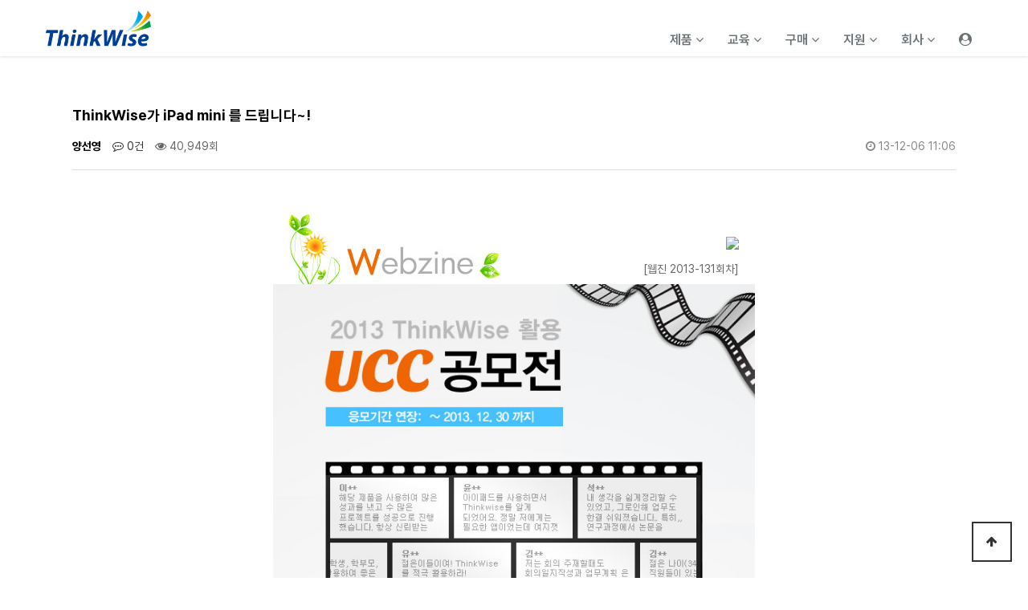

--- FILE ---
content_type: text/html; charset=utf-8
request_url: https://thinkwise.co.kr/bbs/board.php?bo_table=webzine&wr_id=15606&page=12
body_size: 14084
content:
<!DOCTYPE html>
<html lang="ko">
<head>
  <meta charset="utf-8">

  <meta http-equiv="imagetoolbar" content="no">
<meta http-equiv="X-UA-Compatible" content="IE=edge">
  <meta name="viewport" content="width=device-width, initial-scale=1">
  <title>
    ThinkWise가 iPad mini 를 드립니다~! &gt; 아카데미 | ThinkWise 생각정리와 협업을 위한 4세대 마인드맵  </title>
    <link rel="stylesheet" href="https://thinkwise.co.kr/theme/TW/css/default.css?ver=2023110301">
<link rel="stylesheet" href="https://thinkwise.co.kr/theme/TW/skin/board/basic/style.css?ver=2023110301">
  <link rel="stylesheet" href="https://thinkwise.co.kr/css/default.css?ver=2023110301">
  <!--[if lte IE 8]>
<script src="https://thinkwise.co.kr/js/html5.js"></script>
<![endif]-->
  <script>
    // 자바스크립트에서 사용하는 전역변수 선언
    var g5_url = "https://thinkwise.co.kr";
    var g5_bbs_url = "https://thinkwise.co.kr/bbs";
    var g5_is_member = "";
    var g5_is_admin = "";
    var g5_is_mobile = "";
    var g5_bo_table = "webzine";
    var g5_sca = "";
    var g5_editor = "smarteditor2";
    var g5_cookie_domain = ".thinkwise.co.kr";

  </script>
  <script src="https://thinkwise.co.kr/js/jquery-2.1.4.min.js"></script>
  <script src="https://thinkwise.co.kr/js/jquery.menu.js?ver=2023051701"></script>
  <script src="https://thinkwise.co.kr/js/common.js?ver=2023051701"></script>
  <script src="https://thinkwise.co.kr/js/wrest.js?ver=2023051701"></script>
  <script src="https://thinkwise.co.kr/js/placeholders.min.js"></script>
  <link rel="stylesheet" href="https://thinkwise.co.kr/js/font-awesome/css/font-awesome.min.css">
    <!-- TW meta -->
  <meta http-equiv="Content-Type" content="text/html; charset=utf-8" />
  <meta name="subject" content="발상과 소통을 위한 마인드프로세서 ThinkWise 홈페이지 입니다. " />
  <meta name="title" content="주식회사심테크시스템" />
  <meta name="keywords" content="심테크, 심테크시스템, SimTech, ThinkWise, 씽크와이즈, 마인드맵, MindMap, 마인드맵 소프트웨어, 협업, 프로젝트, 회의, 회의도구, 자유학기제, SEM플래너, 샘플래너, 창체활동, 디지털마인드맵, 국산마인드맵, 디지털마인드맵축제, 디지털마인드맵대회" />
  <meta name="description" content="생각정리와 협업을 위한 마인드프로세서(마인드맵)" />
  <meta name="author" content="Simtech : YJJ">
  <meta name="copyright" content="Copyright © 2024 by SimTech Systems, Inc. All Rights reserved." />
  <meta name="url" content="https://www.thinkwise.co.kr/">
  <meta property="og:type" content="website">
  <meta property="og:title" content="ThinkWise 생각정리와 협업을 위한 4세대 마인드맵">
  <meta property="og:description" content="생각정리와 협업을 위한 마인드프로세서(마인드맵)">
  <meta property="og:url" content="https://www.thinkwise.co.kr">
  <meta property="og:image" content="https://www.thinkwise.co.kr/img/OG_Logo.png" />
    <link href="https://thinkwise.co.kr/theme/TW/css/tw_style.css?ver=2023110301" rel="stylesheet" thpe="text/css" media="screen">
  <link href="https://thinkwise.co.kr/theme/TW/bootstrap/css/bootstrap.min.css" rel="stylesheet">
  <!-- font awesome for icons -->
  <link href="https://thinkwise.co.kr/theme/TW/font-awesome/css/font-awesome.min.css" rel="stylesheet">
  <!-- flex slider css -->
  <link href="https://thinkwise.co.kr/theme/TW/css/flexslider.css" rel="stylesheet" type="text/css" media="screen">
  <!-- animated css  -->
  <link href="https://thinkwise.co.kr/theme/TW/css/animate.css" rel="stylesheet" type="text/css" media="screen">
  <!-- Revolution Style-sheet -->
  <link rel="stylesheet" type="text/css" href="https://thinkwise.co.kr/theme/TW/rs-plugin/css/settings.css?ver=2023110301">
  <link rel="stylesheet" type="text/css" href="https://thinkwise.co.kr/theme/TW/css/rev-style.css">
  <!--owl carousel css-->
  <link href="https://thinkwise.co.kr/theme/TW/owl-carousel/assets/owl.carousel.css" rel="stylesheet" type="text/css" media="screen">
  <link href="https://thinkwise.co.kr/theme/TW/owl-carousel/assets/owl.theme.default.css" rel="stylesheet" type="text/css" media="screen">
  <!--mega menu -->
  <link href="https://thinkwise.co.kr/theme/TW/css/yamm.css" rel="stylesheet" type="text/css">
  <link rel="stylesheet" href="https://thinkwise.co.kr/theme/TW/css/bootstrap-select.css">
  <!-- slide -->
  <link href="https://thinkwise.co.kr/theme/TW/slide/responsive-slider.css" rel="stylesheet">
  <!--cube css-->
  <link href="https://thinkwise.co.kr/theme/TW/cubeportfolio/css/cubeportfolio.min.css" rel="stylesheet" type="text/css">
  <!-- chart -->
  <link href="https://thinkwise.co.kr/theme/TW/morris/morris.css" rel="stylesheet" type="text/css" media="screen">
  <!-- custom css-->
  <link href="https://thinkwise.co.kr/theme/TW/css/style_blue.css" rel="stylesheet" type="text/css" media="screen">
  <link href="https://thinkwise.co.kr/theme/TW/css/notosanskr.css?ver=2023110301" rel="stylesheet" type="text/css" media="screen">
  <!-- 20230911 신규추가 -->
  <link href="https://thinkwise.co.kr/theme/TW/css/styles.css" rel="stylesheet" type="text/css" media="screen">
  <!-- <script async src="js/aos.js"></script> -->
  <!-- HTML5 Shim and Respond.js IE8 support of HTML5 elements and media queries -->
  <!-- WARNING: Respond.js doesn't work if you view the page via file:// -->
  <!--[if lt IE 9]>
          <script src="https://oss.maxcdn.com/html5shiv/3.7.2/html5shiv.min.js"></script>
          <script src="https://oss.maxcdn.com/respond/1.4.2/respond.min.js"></script>
        <![endif]-->
  <!-- Google tag (gtag.js) -->
  <script async src="https://www.googletagmanager.com/gtag/js?id=G-LYJKL4MYJ5"></script>
  <script>
    window.dataLayer = window.dataLayer || [];
    function gtag(){dataLayer.push(arguments);}
    gtag('js', new Date());

    gtag('config', 'G-LYJKL4MYJ5');
  </script>
  <meta name="facebook-domain-verification" content="j6rcwr4t9uijuks7e1hjsesrtjxnqm" />
  <meta name="naver-site-verification" content="50cf4b35961eecac29419d23749fc8d03f0bb5ff" />
</head>
<body>
<link href="https://thinkwise.co.kr/theme/TW/css/navigation.css?ver=2023110301" rel="stylesheet" type="text/css" media="screen">
<body>
  <!-- <div class="divide70"></div> -->
  <!--navigation -->
  <!-- Static navbar -->
  <div class="navbar navbar-default navbar-static-top yamm sticky" role="navigation">
    <div class="container">
      <div class="navbar-header">
        <button type="button" class="navbar-toggle" data-toggle="collapse" data-target=".navbar-collapse">
          <span class="sr-only">Toggle navigation</span>
          <span class="icon-bar"></span>
          <span class="icon-bar"></span>
          <span class="icon-bar"></span>
        </button>
        <a class="navbar-brand" href="https://thinkwise.co.kr" style="padding:0px;"><img src="https://thinkwise.co.kr/img/ThinkWise_Logo.png" alt="로고이미지" style="width:150px;padding-right:15px;"></a>
      </div>

      <div class="navbar-collapse collapse" id="tw_menu">
        <ul class="nav navbar-nav navbar-right">
          <li class="dropdown product">
            <a href="https://thinkwise.co.kr/theme/TW/product/core.php" class="dropdown-toggle" data-toggle="dropdown">제품 <i class="fa fa-angle-down"></i></a>
            <ul class="dropdown-menu dropdown-menu-left" role="menu" aria-labelledby="dropdownMenu">
              <div class="col">
                <div class="title"><a tabindex="-1" href="https://thinkwise.co.kr/theme/TW/product/core.php#top">핵심개념</a></div>
              </div>
              <div class="col">
                <div class="title"><a tabindex="-1" href="https://thinkwise.co.kr/theme/TW/product/core.php#utilizationfield">주요활용</a></div>
                <ul>
                  <li><a href="https://thinkwise.co.kr/theme/TW/product/core.php#utilizationfield_001">발상과 기획</a></li>
                  <li><a href="https://thinkwise.co.kr/theme/TW/product/core.php#utilizationfield_002">회의</a></li>
                  <li><a href="https://thinkwise.co.kr/theme/TW/product/core.php#utilizationfield_003">프로젝트 관리</a></li>
                  <li><a href="https://thinkwise.co.kr/theme/TW/product/core.php#utilizationfield_004">정보와 문서 관리</a></li>
                  <li><a href="https://thinkwise.co.kr/theme/TW/product/core.php#utilizationfield_005">연간계획</a></li>
                  <li><a href="https://thinkwise.co.kr/theme/TW/product/core.php#utilizationfield_006">학습</a></li>
                  <li><a href="https://thinkwise.co.kr/theme/TW/product/core.php#utilizationfield_007">협업</a></li>
                </ul>
              </div>
              <div class="col">
                <div class="title"><a tabindex="-1" href="https://thinkwise.co.kr/theme/TW/product/core.php#collabo_anchor">협업</a></div>
                <ul>
                  <li><a href="https://thinkwise.co.kr/theme/TW/product/core.php#collabo_anchor_1">협동, 협력, 협업의 관계</a></li>
                  <li><a href="https://thinkwise.co.kr/theme/TW/product/core.php#collabo_anchor_2">협업을 위한 주요기능</a></li>
                  <li><a href="https://thinkwise.co.kr/theme/TW/product/core.php#collabo_anchor_3">협업의 효과</a></li>
                  <li><a href="https://thinkwise.co.kr/theme/TW/product/core.php#collabo_anchor_4">다양한 협업활용</a></li>
                  <li><a href="https://thinkwise.co.kr/theme/TW/product/core.php#collabo_anchor_5">협업서버 운영방식 비교</a></li>
                  <li><a href="https://thinkwise.co.kr/theme/TW/product/core.php#collabo_anchor_6">협업구축사례</a></li>
                  <li><a href="https://thinkwise.co.kr/theme/TW/product/core.php#collabo_anchor_7">협업서비스 체험</a></li>
                </ul>
              </div>
              <div class="col">
                <div class="title"><a tabindex="-1" href="https://thinkwise.co.kr/theme/TW/product/core.php#productcomposition">제품구성</a></div>
                <ul>
                <li><a href="https://thinkwise.co.kr/theme/TW/product/core.php#productcomposition_1" id="verweblink">Web 브라우저 전용</a></li>
                  <li><a href="https://thinkwise.co.kr/theme/TW/product/core.php#productcomposition_1" id="verwinlink">Windows 설치형</a></li>
                  <li><a href="https://thinkwise.co.kr/theme/TW/product/core.php#productcomposition_3">기능비교표</a></li>
                  <li><a href="https://thinkwise.co.kr/theme/TW/product/core.php#productcomposition_4">맵창고,Mapia</a></li>
                </ul>
              </div>
              <script>
document.addEventListener("DOMContentLoaded", function() {
    // 클릭된 링크에 따라 active 클래스 추가
    var verwebLink = document.getElementById('verweblink');
    var verwinLink = document.getElementById('verwinlink');
    var verwinTab = document.getElementById('verwintab');
    var verwebTab = document.getElementById('verwebtab');
    var verappTab = document.getElementById('verapptab');
    var verwin = document.getElementById('verwin');
    var verweb = document.getElementById('verweb');
    var verapp = document.getElementById('verapp');


    verwinLink.addEventListener('click', function(event) {
        // 모든 탭에서 'active' 클래스 제거
        var allTabs = document.querySelectorAll('.tab-pane');
        allTabs.forEach(function(tab) {
            tab.classList.remove('active');
        });

        // verwebTab에 'active' 클래스 추가
        verwinTab.classList.add('active');
        verwebTab.classList.remove('active');
        verappTab.classList.remove('active');
        verwin.classList.add('active');
        verweb.classList.remove('active');
        verapp.classList.remove('active');
    });
    verwebLink.addEventListener('click', function(event) {
        // 모든 탭에서 'active' 클래스 제거
        var allTabs = document.querySelectorAll('.tab-pane');
        allTabs.forEach(function(tab) {
            tab.classList.remove('active');
        });

        // verwebTab에 'active' 클래스 추가
        verwebTab.classList.add('active');
        verwinTab.classList.remove('active');
        verappTab.classList.remove('active');
        verweb.classList.add('active');
        verwin.classList.remove('active');
        verapp.classList.remove('active');
    });
});
</script>

              <div class="col">
                <div class="title"><a tabindex="-1" href="https://thinkwise.co.kr/theme/TW/product/core.php#product_down">제품설치</a></div>
                <ul>
                  <li><a href="https://web.thinkwise.co.kr" targer="_blank">Web 브라우저 전용</a></li>
                  <li><a href="https://thinkwise.co.kr/theme/TW/product/core.php#product_down">Windows 설치형</a></li>
                  <li><a href="https://thinkwise.co.kr/theme/TW/product/core.php#base_down">&nbsp;무료버전</a></li>
                  <li><a href="https://thinkwise.co.kr/theme/TW/product/core.php#premium_down">&nbsp;Premium 체험판</a></li>
                </ul>
              </div>
              <div class="col">
                <div class="title"><a tabindex="-1" href="https://thinkwise.co.kr/theme/TW/product/core.php#tutorial">사용법</a></div>
                <ul>
                  <li><a href="https://thinkwise.co.kr/theme/TW/product/core.php#tutorial_1">ThinkWise</a></li>
                  <li><a href="https://thinkwise.co.kr/theme/TW/product/core.php#tutorial_2">모바일 앱</a></li>
                  <li><a href="https://thinkwise.co.kr/theme/TW/product/core.php#tutorial_3">맵창고,Mapia</a></li>
                </ul>
              </div>
            </ul>
          </li>
          <!-- 교육 -->
          <li class="dropdown learn">
            <a href="https://thinkwise.co.kr/theme/TW/learn/learn.php" class="dropdown-toggle" data-toggle="dropdown">교육 <i class="fa fa-angle-down"></i></a>
            <ul class="dropdown-menu dropdown-menu-left multi-level" role="menu" aria-labelledby="dropdownMenu">
              <div class="col">
                <div class="title" onclick="location.href='https://thinkwise.co.kr/theme/TW/learn/learn.php'" style="cursor:pointer">교육과정</div>
                <ul>
                  <li><a tabindex="-1" href="https://thinkwise.co.kr/theme/TW/learn/calendar.php">교육일정</a></li>
                  <li><a tabindex="-1" href="https://thinkwise.co.kr/theme/TW/learn/learn_review.php">수강후기</a></li>
                  <li><a tabindex="-1" href="https://thinkwise.co.kr/theme/TW/company/location.php">공인교육센터</a></li>
                  <!-- <li><a tabindex="-1" href="http://www.mindprocessor.co.kr/" target="_blank">자격증</a></li> -->
                  <!-- <li><a tabindex="-1" href="https://thinkwise.co.kr/theme/TW/learn/learn_certificate.php">자격증</a></li> -->
                  <!-- <li><a tabindex="-1" href="https://thinkwise.co.kr/theme/TW/learn/">iThinkWise<br>(Web)<br>코칭플랫폼</a></li> -->
                </ul>
              </div>
              <div class="col">
                <div class="title" onclick="location.href='https://thinkwise.co.kr/theme/TW/learn/learn.php#con_a'" style="cursor:pointer">제품/기능</div>
                <ul>
                  <li><a tabindex="-1" href="https://thinkwise.co.kr/theme/TW/learn/learn_category.php?con=a1">입문과정</a></li>
                  <li><a tabindex="-1" href="https://thinkwise.co.kr/theme/TW/learn/learn_category.php?con=a2">1일 마스터 과정</a></li>
                  <li><a tabindex="-1" href="https://thinkwise.co.kr/theme/TW/learn/learn_category.php?con=a3">강사양성과정</a></li>
                </ul>
              </div>
              <div class="col">
                <div class="title" onclick="location.href='https://thinkwise.co.kr/theme/TW/learn/learn.php#con_a1'" style="cursor:pointer">프로젝트능력</div>
                <ul>
                  <li><a tabindex="-1" href="https://thinkwise.co.kr/theme/TW/learn/learn_category.php?con=a6">Chung's Vision Formula</a></li>
                  <li><a tabindex="-1" href="https://thinkwise.co.kr/theme/TW/learn/learn_category.php?con=a4">PQ플래닝 전문가 과정</a></li>
                </ul>
              </div>
              <div class="col">
                <div class="title" onclick="location.href='https://thinkwise.co.kr/theme/TW/learn/learn.php#con_b'" style="cursor:pointer">분야별 활용</div>
                <ul>
                  <li><a tabindex="-1" href="https://thinkwise.co.kr/theme/TW/learn/learn_gosu.php?con=b15">독서원북원맵</a></li>
                  <li><a tabindex="-1" href="https://thinkwise.co.kr/theme/TW/learn/learn_gosu.php?con=b13">스피드 논문작성</a></li>
                  <li><a tabindex="-1" href="https://thinkwise.co.kr/theme/TW/learn/learn_gosu.php?con=b1">프리젠테이션 고수되기</a></li>
                  <li><a tabindex="-1" href="https://thinkwise.co.kr/theme/TW/learn/learn_gosu.php?con=b11">기술사공부비법</a></li>
                  <!-- <li><a tabindex="-1" href="https://thinkwise.co.kr/theme/TW/learn/learn_gosu.php?con=b13-2">학위논문 컨설팅</a></li> -->
                </ul>
              </div>
              <div class="col">
                <div class="title" onclick="location.href='https://thinkwise.co.kr/theme/TW/learn/learn.php#con_h'" style="cursor:pointer">기업/HRD</div>
                <ul>
                  <li><a tabindex="-1" href="https://thinkwise.co.kr/theme/TW/learn/learn_hrd.php?con=h1">스마트기획서 작성</a></li>
                  <li><a tabindex="-1" href="https://thinkwise.co.kr/theme/TW/learn/learn_hrd.php?con=h3">ISO 경영시스템 기본과정</a></li>
                  <li><a tabindex="-1" href="https://thinkwise.co.kr/theme/TW/learn/learn_hrd.php?con=h4">ISO 통합내부심사원 양성과정</a></li>
                  <li><a tabindex="-1" href="https://thinkwise.co.kr/theme/TW/learn/seminar.php">무료방문세미나</a></li>
                </ul>
              </div>
              <div class="col">
                <div class="title" onclick="location.href='https://thinkwise.co.kr/theme/TW/learn/learn.php'" style="cursor:pointer">청소년 미래역량 교육</div>
                <ul>
                  <li><a tabindex="-1" href="https://thinkwise.co.kr/theme/TW/learn/learn_category.php?con=c1">PQ 자기주도학습</a></li>
                  <!-- <li><a tabindex="-1" href="https://thinkwise.co.kr/theme/TW/learn/learn_category.php?con=c3">PQ 학습법 KICK START</a></li> -->
                  <li><a tabindex="-1" href="https://thinkwise.co.kr/theme/TW/learn/learn_category.php?con=c8">PQ 발상과 소통</a></li>
                  <li><a tabindex="-1" href="https://thinkwise.co.kr/theme/TW/learn/learn_category.php?con=c9">PQ 학습법 중&#8729;고등</a></li>
                  <li><a tabindex="-1" href="https://thinkwise.co.kr/theme/TW/learn/learn_category.php?con=c6">PQ 원북원맵</a></li>
                  <li><a tabindex="-1" href="https://thinkwise.co.kr/theme/TW/learn/learn_category.php?con=c10">PQ원북원맵 코치양성</a></li>
				  <li><a tabindex="-1" href="https://thinkwise.co.kr/theme/TW/learn/learn_category.php?con=c11">수행평가 과정</a></li>
                  <!-- <li><a tabindex="-1" href="https://thinkwise.co.kr/theme/TW/learn/learn_category.php?con=c7">청소년 PQ 원서브젝트원맵</a></li> -->
                </ul>
              </div>
            </ul>
          </li>
          <!-- 구매 -->
          <li class="dropdown purchase">
            <a href="https://thinkwise.co.kr/theme/TW/buy/buy.php" class="dropdown-toggle" data-toggle="dropdown">구매 <i class="fa fa-angle-down"></i></a>
            <ul class="dropdown-menu dropdown-menu-left" role="menu" aria-labelledby="dropdownMenu">
              <div class="col">
                <div class="title"><a tabindex="-1" href="https://thinkwise.co.kr/theme/TW/buy/buy.php">신규구매</a></div>
              </div>
              <div class="col">
                <div class="title"><a tabindex="-1" href="https://thinkwise.co.kr/theme/TW/buy/upgrade.php">업그레이드</a></div>
              </div>
              <div class="col">
                <div class="title"><a tabindex="-1" href="https://thinkwise.co.kr/theme/TW/buy/corporation.php">구매상담</a></div>
              </div>
            </ul>
          </li>
          <!-- 고객지원 -->
          <li class="dropdown support">
            <a href="https://thinkwise.co.kr/bbs/board.php?bo_table=notice" class="dropdown-toggle" data-toggle="dropdown">지원 <i class="fa fa-angle-down"></i></a>
            <ul class="dropdown-menu dropdown-menu-left multi-level" role="menu">
              <div class="col">
                <div class="title"><a href="https://thinkwise.co.kr/bbs/board.php?bo_table=notice">공지사항</a></div>
                <ul>
                  <!-- <li><a href="https://thinkwise.co.kr/bbs/board.php?bo_table=notice">일반공지</a></li> -->
                  <li><a href="https://thinkwise.co.kr/bbs/board.php?bo_table=webzine">교육&#8226;웹진</a></li>
                  <!-- <li><a href="https://thinkwise.co.kr/bbs/board.php?bo_table=patch">TW최신 패치 정보</a></li> -->
                </ul>
              </div>
              <div class="col">
                <div class="title"><a tabindex="-1" href="https://thinkwise.co.kr/bbs/faq.php">자주 하는 질문</a></div>
              </div>
              <div class="col">
                <div class="title">업데이트및설치</div>
                <ul>
                  <li><a tabindex="-1" href="https://thinkwise.co.kr/theme/TW/support/sp_product.php">ThinkWise 설치안내</a></li>
                  <li><a href="https://thinkwise.co.kr/bbs/board.php?bo_table=patch">최신패치정보</a></li>
                </ul>
              </div>
              <div class="col">
                <div class="title"><a tabindex="-1" href="https://thinkwise.co.kr/theme/TW/product/mapia.php">맵피아</a></div>
              </div>
              <div class="col">
                <div class="title"><a tabindex="-1" href="https://thinkwise.co.kr/theme/TW/support/platform.php">ThinkWise<br/>리더스플랫폼</a></div>
              </div>
            </ul>
          </li>
          <!-- 회사소개 -->
          <li class="dropdown company">
            <a href="https://thinkwise.co.kr/theme/TW/company/company.php" class="dropdown-toggle" data-toggle="dropdown">회사 <i class="fa fa-angle-down"></i></a>
            <ul class="dropdown-menu dropdown-menu-left multi-level" role="menu">
              <div class="col">
                <div class="title"><a tabindex="-1" href="https://thinkwise.co.kr/theme/TW/company/ceo.php">CEO 인사말</a></div>
              </div>
              <div class="col">
                <div class="title"><a tabindex="-1" href="https://cafe.naver.com/ArticleList.nhn?search.clubid=27624407&search.menuid=33&search.boardtype=L" target="_blank">CEO 게시글</a></div>
              </div>
              <div class="col">
                <div class="title"><a tabindex="-1" href="https://thinkwise.co.kr/theme/TW/company/company.php">비전</a></div>
              </div>
              <div class="col">
                <div class="title"><a tabindex="-1" href="https://thinkwise.co.kr/theme/TW/company/history.php">연혁</a></div>
              </div>
              <div class="col">
                <div class="title"><a tabindex="-1" href="https://thinkwise.co.kr/theme/TW/company/location.php">사업장</a></div>
              </div>
              <div class="col">
                <div class="title"><a tabindex="-1" href="https://thinkwise.co.kr/theme/TW/support/partner.php">제휴문의</a></div>
              </div>
            </ul>
          </li>
          <li class="dropdown mypage">
                      <a href="/bbs/login.php" title="로그인"><i class="fa fa-user-circle" aria-hidden="true"></i></a>
                    </li>
        </ul>
      </div>
      <!--/.nav-collapse -->
    </div>
    <!--container-->
  </div>
  <!--navbar-default--><script src="https://thinkwise.co.kr/js/viewimageresize.js"></script>
<script src="https://thinkwise.co.kr/js/jquery.rwdImageMaps.min.js"></script>
<style>
  #bo_v_title .bo_v_tit {
    display: block;
    font-size: 18px;
    margin: 5px 0 0;
    word-break: break-all;
  }

  h2 {
    font-size: 2.6em;
    font-weight: 700;
    line-height: 1;
    margin: 0 0 5px 0;
  }

  /* 코멘트 */
  .cmt_btn {
    font-size: 14px;
    margin: 30px 0 0px;
    padding: 0 0 10px;
  }
</style>
<div class="divide40"></div>
  <div class="container">
    <div class="row">
      <!--leftmenu start-->
            <!--leftmenu end-->
    <div class="col-sm-12">

      <!-- 게시물 읽기 시작 { -->
      <article id="bo_v" style="width:100%">
        <header>
          <h2 id="bo_v_title">
                        <span class="bo_v_tit">
              ThinkWise가 iPad mini 를 드립니다~!</span>
          </h2>
        </header>

        <section id="bo_v_info">
          <h2>페이지 정보</h2>
          <span class="sound_only">작성자</span> <strong>
            <span class="sv_member">양선영</span>            </strong>
          <span class="sound_only">댓글</span><strong><a href="#bo_vc"> <i class="fa fa-commenting-o" aria-hidden="true"></i>
              0건</a></strong>
          <span class="sound_only">조회</span><strong><i class="fa fa-eye" aria-hidden="true"></i>
            40,949회</strong>
          <strong class="if_date"><span class="sound_only">작성일</span><i class="fa fa-clock-o" aria-hidden="true"></i>
            13-12-06 11:06</strong>

        </section>

        <section id="bo_v_atc">
          <h2 id="bo_v_atc_title">본문</h2>

          <div id="bo_v_img">
</div>

          <!-- 본문 내용 시작 { -->
          <div id="bo_v_con" style="text-align:center;"}>
						<script src="https://ajax.googleapis.com/ajax/libs/jquery/1.9.1/jquery.min.js"></script><script src="https://mattstow.com/experiment/responsive-image-maps/jquery.rwdImageMaps.min.js"></script><script>$(function(){ $('img[usemap]').rwdImageMaps()});</script><style type="text/css"> img[usemap]{border: none;height: auto;max-width: 100%;width: auto;}</style>
            <TABLE border=0 cellSpacing=0 cellPadding=0 width=680 background=http://www.mindmapper.com/images/Mail/bg_gray2.jpg bgColor=#efefef align=center>
<TBODY>
<TR>
<TD height=15></TD></TR>
<TR>
<TD align=middle>
<TABLE border=0 cellSpacing=0 cellPadding=0 width=600 background=http://www.mindmapper.com/images/Mail/bg_white2.jpg bgColor=#ffffff align=center>
<TBODY>
<TR>
<TD align=middle>
<TABLE border=0 cellSpacing=0 cellPadding=0 width="100%">
<TBODY>
<TR>
<TD height=10 colSpan=4></TD></TR>
<TR>
<TD width=20></TD>
<TD align=left><A href="http://www.thinkwise.co.kr/webpage/07Community/list.asp?ji_num=10" target=_blank><IMG border=0 src="http://www.thinkwise.co.kr/img/mail/Webzine/Wz_title_Sp.jpg"></A></TD>
<TD vAlign=bottom align=right>
<TABLE border=0 cellSpacing=0 cellPadding=0>
<TBODY>
<TR>
<TD align=right><A href="http://www.thinkwise.co.kr/" target=_blank><IMG border=0 src="http://www.thinkwise.co.kr/img/mail/Webzine/Wz_title_logo.jpg"></A></TD></TR>
<TR>
<TD height=10></TD></TR>
<TR>
<TD align=right><FONT style="LINE-HEIGHT: 18px">[웹진 2013-131회차]</FONT></TD></TR>
<TR>
<TD height=7></TD></TR></TBODY></TABLE></TD>
<TD width=20></TD></TR></TBODY></TABLE></TD></TR>
<TR>
<TD align=middle><IMG border=0 src="http://www.thinkwise.co.kr/images/mail/webzine/img_20131107_1.jpg"></TD></TR>
<TR>
<TD align=middle><IMG border=0 src="http://www.thinkwise.co.kr/images/mail/webzine/img_20131107_2.jpg" useMap=#Map3></TD></TR>
<TR>
<TD height=60 align=middle><FONT color=#7c7c7c><B><IMG border=0 src="http://www.thinkwise.co.kr/images/mail/Webzine/Title_under2.jpg" width=600 height=47></B></FONT></TD></TR>
<TR>
<TD align=middle>
<TABLE border=0 cellSpacing=0 cellPadding=0 width="90%">
<TBODY>
<TR>
<TD align=middle>
<TABLE border=0 cellSpacing=0 cellPadding=0 width="100%">
<TBODY>
<TR>
<TD align=middle>
<TABLE border=0 cellSpacing=0 cellPadding=0 width="100%">
<TBODY>
<TR>
<TD width=600 align=middle>
<TABLE border=0 cellSpacing=0 cellPadding=0 width="100%">
<TBODY>
<TR>
<TD width="3%"><IMG src="http://www.thinkwise.co.kr/images/Common/icon/icon_arrow_3.gif"></TD>
<TD width="97%" align=left>&nbsp;<FONT color=#3f77ba><B>학부모세미나 2017년 변화하는 수능에 대비한 똑똑한 학습전략</B></FONT>&nbsp;<FONT color=#ff0000><B>(강남 교육장)</B></FONT></TD>
<TD></TD>
<TD width="3%"><A href="http://www.thinkwise.co.kr/Learn/Learn_Contents.asp?Seq=754" target=_blank><IMG src="http://www.thinkwise.co.kr/images/Mail/Webzine/btn.jpg"></A></TD></TR></TBODY></TABLE></TD></TR>
<TR>
<TD height=10 width="100%"></TD></TR>
<TR>
<TD align=middle>
<TABLE cellSpacing=0 cellPadding=0 width="100%">
<TBODY>
<TR>
<TD bgColor=#4c9cd0 height=1 colSpan=2></TD></TR>
<TR>
<TD style="PADDING-LEFT: 10pt" class=Contents_Normal bgColor=#f6f7f7 height=25 width=101 align=left>
<DIV><IMG border=0 src="http://www.thinkwise.co.kr/images/Member/icon_arrow_2.gif" width=4 height=7>&nbsp;<SPAN style="FONT-SIZE: 9pt">교육일/시간</SPAN></DIV></TD>
<TD height=25 width=482 align=left>
<DIV>&nbsp;&nbsp;&nbsp;<FONT color=#3f77ba>2013년 11월 20일(수)</FONT><FONT color=#7c7c7c>&nbsp;&nbsp;오후 7:30 ~ 9:30 (2시간)</FONT></DIV></TD></TR>
<TR>
<TD bgColor=#dfdfdf height=1 colSpan=2></TD></TR>
<TR>
<TD style="PADDING-LEFT: 10pt" class=Contents_Normal bgColor=#f6f7f7 height=25 width=101 align=left>
<DIV><IMG border=0 src="http://www.thinkwise.co.kr/images/Member/icon_arrow_2.gif" width=4 height=7>&nbsp;<SPAN style="FONT-SIZE: 9pt">교육 대상</SPAN></DIV></TD>
<TD height=25 width=482 align=left>
<DIV>&nbsp;&nbsp;&nbsp;<FONT color=#7c7c7c>예비고1(현 중3) 학부모님(가능한 부모님 모두 참석을 권장합니다.)</FONT></DIV></TD></TR>
<TR>
<TD bgColor=#dfdfdf height=1 colSpan=2></TD></TR>
<TR>
<TD style="PADDING-LEFT: 10pt" class=Contents_Normal bgColor=#f6f7f7 height=25 width=101 align=left>
<DIV><IMG border=0 src="http://www.thinkwise.co.kr/images/Member/icon_arrow_2.gif" width=4 height=7>&nbsp;<SPAN style="FONT-SIZE: 9pt">목표 및 개요</SPAN></DIV></TD>
<TD height=25 width=482 align=left>
<DIV>&nbsp;&nbsp;&nbsp;2<FONT color=#7c7c7c>017년 바뀌는 대입전형 준비전략을 배웁니다.</FONT></DIV></TD></TR>
<TR>
<TD bgColor=#dfdfdf height=1 colSpan=2></TD></TR></TBODY></TABLE></TD></TR></TBODY></TABLE></TD></TR>
<TR>
<TD height=30></TD></TR>
<TR>
<TD align=middle>
<TABLE border=0 cellSpacing=0 cellPadding=0 width="100%">
<TBODY>
<TR>
<TD width=600 align=middle>
<TABLE border=0 cellSpacing=0 cellPadding=0 width="100%">
<TBODY>
<TR>
<TD width="3%"><IMG src="http://www.thinkwise.co.kr/images/Common/icon/icon_arrow_3.gif"></TD>
<TD width="97%" align=left>&nbsp;<FONT color=#3f77ba><B>ThinkWise 일반강사 양성과정</B></FONT></TD>
<TD></TD>
<TD width="3%"><A href="http://www.thinkwise.co.kr/Learn/Learn_Contents.asp?Seq=755" target=_blank><IMG src="http://www.thinkwise.co.kr/images/Mail/Webzine/btn.jpg"></A></TD></TR></TBODY></TABLE></TD></TR>
<TR>
<TD height=10 width="100%"></TD></TR>
<TR>
<TD align=middle>
<TABLE cellSpacing=0 cellPadding=0 width="100%">
<TBODY>
<TR>
<TD bgColor=#4c9cd0 height=1 colSpan=2></TD></TR>
<TR>
<TD style="PADDING-LEFT: 10pt" class=Contents_Normal bgColor=#f6f7f7 height=25 width=101 align=left>
<DIV><IMG border=0 src="http://www.thinkwise.co.kr/images/Member/icon_arrow_2.gif" width=4 height=7>&nbsp;<SPAN style="FONT-SIZE: 9pt">교육일/시간</SPAN></DIV></TD>
<TD height=25 width=482 align=left>
<DIV>&nbsp;&nbsp;&nbsp;<FONT color=#3f77ba>2013년 11월 21일(목)~ 22(금)</FONT>&nbsp;&nbsp;<FONT color=#7c7c7c>오전 10:00 ~ 오후 6:00 (7시간씩 2일)</FONT> </DIV></TD></TR>
<TR>
<TD bgColor=#dfdfdf height=1 colSpan=2></TD></TR>
<TR>
<TD style="PADDING-LEFT: 10pt" class=Contents_Normal bgColor=#f6f7f7 height=25 width=101 align=left>
<DIV><IMG border=0 src="http://www.thinkwise.co.kr/images/Member/icon_arrow_2.gif" width=4 height=7>&nbsp;<SPAN style="FONT-SIZE: 9pt">교육 대상</SPAN></DIV></TD>
<TD height=25 width=482 align=left>
<DIV>&nbsp;&nbsp;&nbsp;<FONT color=#7c7c7c>인사 또는 연수 담당자, 회사 내 창의력 책임자, 창의력 강사 희망자</FONT></DIV></TD></TR>
<TR>
<TD bgColor=#dfdfdf height=1 colSpan=2></TD></TR>
<TR>
<TD style="PADDING-LEFT: 10pt" class=Contents_Normal bgColor=#f6f7f7 height=50 width=101 align=left>
<DIV><IMG border=0 src="http://www.thinkwise.co.kr/images/Member/icon_arrow_2.gif" width=4 height=7>&nbsp;<SPAN style="FONT-SIZE: 9pt">목표 및 개요</SPAN></DIV></TD>
<TD height=25 width=482 align=left>
<DIV>&nbsp;&nbsp;&nbsp;<FONT color=#7c7c7c>ThinkWise 강사로서의 자질과 능력을 개발하여 소속 회사의<BR>&nbsp;&nbsp;&nbsp;사내 강사 및ThinkWise 공인 강사로 활동 가능 </FONT></DIV></TD></TR>
<TR>
<TD bgColor=#dfdfdf height=1 colSpan=2></TD></TR></TBODY></TABLE></TD></TR></TBODY></TABLE></TD></TR>
<TR>
<TD height=30></TD></TR>
<TR>
<TD align=middle>
<TABLE border=0 cellSpacing=0 cellPadding=0 width="100%">
<TBODY>
<TR>
<TD width=600 align=middle>
<TABLE border=0 cellSpacing=0 cellPadding=0 width="100%">
<TBODY>
<TR>
<TD width="3%"><IMG src="http://www.thinkwise.co.kr/images/Common/icon/icon_arrow_3.gif"></TD>
<TD width="97%" align=left>&nbsp;<FONT color=#3f77ba><B>ThinkWise 1일 마스터교육 (87기)</B></FONT></TD>
<TD></TD>
<TD width="3%"><A href="http://www.thinkwise.co.kr/Learn/Learn_Contents.asp?Seq=688" target=_blank><IMG src="http://www.thinkwise.co.kr/images/Mail/Webzine/btn.jpg"></A></TD></TR></TBODY></TABLE></TD></TR>
<TR>
<TD height=10 width="100%"></TD></TR>
<TR>
<TD align=middle>
<TABLE cellSpacing=0 cellPadding=0 width="100%">
<TBODY>
<TR>
<TD bgColor=#4c9cd0 height=1 colSpan=2></TD></TR>
<TR>
<TD style="PADDING-LEFT: 10pt" class=Contents_Normal bgColor=#f6f7f7 height=25 width=101 align=left>
<DIV><IMG border=0 src="http://www.thinkwise.co.kr/images/Member/icon_arrow_2.gif" width=4 height=7>&nbsp;<SPAN style="FONT-SIZE: 9pt">교육일/시간</SPAN></DIV></TD>
<TD height=25 width=482 align=left>
<DIV>&nbsp;&nbsp;&nbsp;<FONT color=#3f77ba>2013년 11월 23일(토)</FONT>&nbsp;&nbsp;<FONT color=#7c7c7c>오후 1:00 ~ 6:30 (5시간 30분)</FONT> </DIV></TD></TR>
<TR>
<TD bgColor=#dfdfdf height=1 colSpan=2></TD></TR>
<TR>
<TD style="PADDING-LEFT: 10pt" class=Contents_Normal bgColor=#f6f7f7 height=25 width=101 align=left>
<DIV><IMG border=0 src="http://www.thinkwise.co.kr/images/Member/icon_arrow_2.gif" width=4 height=7>&nbsp;<SPAN style="FONT-SIZE: 9pt">교육 대상</SPAN></DIV></TD>
<TD height=25 width=482 align=left>
<DIV>&nbsp;&nbsp;&nbsp;<FONT color=#7c7c7c>ThinkWise 처음 사용자 및 중급 사용자, ThinkWise 속성 마스터 희망자</FONT></DIV></TD></TR>
<TR>
<TD bgColor=#dfdfdf height=1 colSpan=2></TD></TR>
<TR>
<TD style="PADDING-LEFT: 10pt" class=Contents_Normal bgColor=#f6f7f7 height=25 width=101 align=left>
<DIV><IMG border=0 src="http://www.thinkwise.co.kr/images/Member/icon_arrow_2.gif" width=4 height=7>&nbsp;<SPAN style="FONT-SIZE: 9pt">목표 및 개요</SPAN></DIV></TD>
<TD height=25 width=482 align=left>
<DIV>&nbsp;&nbsp;&nbsp;<FONT color=#7c7c7c>ThinkWise 기본과정부터 고급과정까지 하루에 마스터 한다.</FONT></DIV></TD></TR>
<TR>
<TD bgColor=#dfdfdf height=1 colSpan=2></TD></TR></TBODY></TABLE></TD></TR></TBODY></TABLE></TD></TR>
<TR>
<TD height=30></TD></TR>
<TR>
<TD align=middle>
<TABLE border=0 cellSpacing=0 cellPadding=0 width="100%">
<TBODY>
<TR>
<TD width=600 align=middle>
<TABLE border=0 cellSpacing=0 cellPadding=0 width="100%">
<TBODY>
<TR>
<TD width="3%"><IMG src="http://www.thinkwise.co.kr/images/Common/icon/icon_arrow_3.gif"></TD>
<TD width="97%" align=left>&nbsp;<FONT color=#3f77ba><B>자기주도학습을 위한 사계절학습 코칭과정</B></FONT> <FONT color=red><B>(강남 교육장)</B></FONT></TD>
<TD></TD>
<TD width="3%"><A href="http://www.thinkwise.co.kr/Learn/Learn_Contents.asp?Seq=748" target=_blank><IMG src="http://www.thinkwise.co.kr/images/Mail/Webzine/btn.jpg"></A></TD></TR></TBODY></TABLE></TD></TR>
<TR>
<TD height=10 width="100%"></TD></TR>
<TR>
<TD align=middle>
<TABLE cellSpacing=0 cellPadding=0 width="100%">
<TBODY>
<TR>
<TD bgColor=#4c9cd0 height=1 colSpan=2></TD></TR>
<TR>
<TD style="PADDING-LEFT: 10pt" class=Contents_Normal bgColor=#f6f7f7 height=25 width=101 align=left>
<DIV><IMG border=0 src="http://www.thinkwise.co.kr/images/Member/icon_arrow_2.gif" width=4 height=7>&nbsp;<SPAN style="FONT-SIZE: 9pt">교육일/시간</SPAN></DIV></TD>
<TD height=25 width=482 align=left>
<DIV>&nbsp;&nbsp;&nbsp;<FONT color=#3f77ba>2013년 11월 30일(토)</FONT>&nbsp;&nbsp;<FONT color=#7c7c7c>오전 10시 ~ 오후 5시 (6시간)</FONT></DIV></TD></TR>
<TR>
<TD bgColor=#dfdfdf height=1 colSpan=2></TD></TR>
<TR>
<TD style="PADDING-LEFT: 10pt" class=Contents_Normal bgColor=#f6f7f7 height=25 width=101 align=left>
<DIV><IMG border=0 src="http://www.thinkwise.co.kr/images/Member/icon_arrow_2.gif" width=4 height=7>&nbsp;<SPAN style="FONT-SIZE: 9pt">교육 대상</SPAN></DIV></TD>
<TD height=25 width=482 align=left>
<DIV>&nbsp;&nbsp;&nbsp;<FONT color=#7c7c7c>자기주도력 기르기에 가장 중요한 시기인 예비중1학년~예비고1학년</FONT></DIV></TD></TR>
<TR>
<TD bgColor=#dfdfdf height=1 colSpan=2></TD></TR>
<TR>
<TD style="PADDING-LEFT: 10pt" class=Contents_Normal bgColor=#f6f7f7 height=50 width=101 align=left>
<DIV><IMG border=0 src="http://www.thinkwise.co.kr/images/Member/icon_arrow_2.gif" width=4 height=7>&nbsp;<SPAN style="FONT-SIZE: 9pt">목표 및 개요</SPAN></DIV></TD>
<TD height=70 width=482 align=left>
<DIV>&nbsp;&nbsp;&nbsp;<FONT color=#7c7c7c>최고의 학습법 마인드맵을 아날로그와 디지털(ThinkWise)로 통합훈련하여 <BR>&nbsp;&nbsp;&nbsp;학생들이 구체적 학습방법과 기술을 습득할 수 있도록 합니다.</FONT></DIV></TD></TR>
<TR>
<TD bgColor=#dfdfdf height=1 colSpan=2></TD></TR></TBODY></TABLE></TD></TR></TBODY></TABLE></TD></TR></TBODY></TABLE></TD></TR></TBODY></TABLE></TD></TR>
<TR>
<TD height=40></TD></TR></TBODY></TABLE></TD></TR>
<TR>
<TD height=30>
<TABLE border=0 cellSpacing=0 cellPadding=0 width="100%" height=60>
<TBODY>
<TR>
<TD height=20 colSpan=3></TD></TR>
<TR>
<TD align=middle>
<TABLE border=0 cellSpacing=0 cellPadding=2 width="93%">
<TBODY>
<TR>
<TD height=5 colSpan=2></TD></TR>
<TR>
<TD align=left><SPAN class=f8>- 본 메일은 정보통신망 이용촉진 및 정보보호등에 관한법률 및 시행규칙을 준수한 이메일입니다. <BR>- 본 메일은 2013년 11월 7일 기준 메일수신동의를 하신 회원님들에게 발송되는 발송 전용 메일입니다.<BR>- 메일 수신을 원치 않는 ThinkWise 고객님께서는 회원정보를 수정하여 주시거나 <B><A onfocus=this.blur() onmousedown="eval('try{_trk_adClick( \'ad2.logger.co.kr\',27394,45541);}catch(_e){ }');" href="http://thinkwise.co.kr/event/reject.asp" target=_blank>[수신거부]<IMG src="http://ad2.logger.co.kr/tracker_ad.tsp?u=27394&amp;mode=I&amp;adCode=45541" width=1 height=1></A> </B>를 클릭해주십시오. </SPAN></TD></TR>
<TR>
<TD height=3 colSpan=2></TD></TR>
<TR>
<TD colSpan=2 align=left><SPAN class=f8><FONT color=#0066cc><B>(주)심테크시스템</B></FONT> &nbsp; &nbsp;서울시 성동구 성수동2가 333-140 코오롱디지털타워2차 210호<B> Tel) 02-587-4956 </B></SPAN></TD></TR>
<TR>
<TD height=10 colSpan=2></TD></TR></TBODY></TABLE></TD></TR>
<TR>
<TD height=20 colSpan=3></TD></TR></TBODY></TABLE></TD></TR></TBODY></TABLE><MAP name=Map3><AREA href="http://www.thinkwise.co.kr/webpage/07Community/list.asp?ji_num=95" shape=rect target=_blank coords=270,537,381,566></MAP>          </div>
                    <!-- } 본문 내용 끝 -->

          

          <!--  추천 비추천 시작 { -->
                    <!-- }  추천 비추천 끝 -->
        </section>

        <div id="bo_v_share">
          
                  </div>

        
        
        
        <!-- 게시물 상단 버튼 시작 { -->
        <div id="bo_v_top">
          
          <ul class="bo_v_left">
                                                                      </ul>

          <ul class="bo_v_com">
            <li><a href="./board.php?bo_table=webzine&amp;page=12" class="btn_b01 btn"><i class="fa fa-list" aria-hidden="true"></i> 목록</a></li>
                                  </ul>

                    <ul class="bo_v_nb">
                        <li class="btn_prv"><span class="nb_tit"><i class="fa fa-caret-up" aria-hidden="true"></i> 이전글</span><a href="./board.php?bo_table=webzine&amp;wr_id=15607&amp;page=12">
                토요일 하루에 배우는 ThinkWise 기반 학습과정이 강남교육장에서 진행됩니다.</a> <span class="nb_date">
                13.12.06</span></li>
                                    <li class="btn_next"><span class="nb_tit"><i class="fa fa-caret-down" aria-hidden="true"></i> 다음글</span><a href="./board.php?bo_table=webzine&amp;wr_id=15605&amp;page=12">
                [마감임박] 11/9(토) 손마인드맵 과정 접수중</a> <span class="nb_date">
                13.12.06</span></li>
                      </ul>
                            </div>
        <!-- } 게시물 상단 버튼 끝 -->

        

      </article>
      <!-- } 게시판 읽기 끝 -->



    </div>
    <!--/collapse col-->
  </div><!-- /row -->
</div><!-- /container -->
<div class="divide80"></div>



<script>
  
  function board_move(href) {
    window.open(href, "boardmove", "left=50, top=50, width=500, height=550, scrollbars=1");
  }

</script>

<script>
  $(function() {
    $("a.view_image").click(function() {
      window.open(this.href, "large_image", "location=yes,links=no,toolbar=no,top=10,left=10,width=10,height=10,resizable=yes,scrollbars=no,status=no");
      return false;
    });

    // 추천, 비추천
    $("#good_button, #nogood_button").click(function() {
      var $tx;
      if (this.id == "good_button")
        $tx = $("#bo_v_act_good");
      else
        $tx = $("#bo_v_act_nogood");

      excute_good(this.href, $(this), $tx);
      return false;
    });
   
    //sns공유
    $(".btn_share").click(function() {
      $("#bo_v_sns").fadeIn();

    });

    $(document).mouseup(function(e) {
      var container = $("#bo_v_sns");
      if (!container.is(e.target) && container.has(e.target).length === 0) {
        container.css("display", "none");
      }
    });
  });

  function excute_good(href, $el, $tx) {
    $.post(
      href, {
        js: "on"
      },
      function(data) {
        if (data.error) {
          alert(data.error);
          return false;
        }

        if (data.count) {
          $el.find("strong").text(number_format(String(data.count)));
          if ($tx.attr("id").search("nogood") > -1) {
            $tx.text("이 글을 비추천하셨습니다.");
            $tx.fadeIn(200).delay(2500).fadeOut(200);
          } else {
            $tx.text("이 글을 추천하셨습니다.");
            $tx.fadeIn(200).delay(2500).fadeOut(200);
          }
        }
      }, "json"
    );
  }
  (function ($) {
  // jQuery code using $
    $(document).ready(function(){
       // 이미지 리사이즈
      $("#bo_v_atc").viewimageresize();
      //이미지맵 플러그인
      $('img[usemap]').rwdImageMaps();
    });
})(jQuery);
</script>
<!-- } 게시글 읽기 끝 -->

<!-- FOOTER -->
<footer id="footer">
  <div class="container">
    <div class="row">
      <div class="col-md-12 text-center">
        <div class="top-bar-socials">
          <a href="https://www.facebook.com/thinkwisecafe?ref=hl" target="_blank" class="social-icon-sm si-light si-light-round si-facebook" title="페이스북 바로가기">
            <i class="fa fa-facebook"></i>
            <i class="fa fa-facebook"></i>
          </a>
          <a href="https://www.youtube.com/channel/UC7i0ARlyIyhaMXU9KSJjeuw" target="_blank" class="social-icon-sm si-light si-g-plus si-light-round" title="유투브 바로가기">
            <i class="fa fa-youtube"></i>
            <i class="fa fa-youtube"></i>
          </a>
          <a href="https://mapia.thinkwise.co.kr" target="_blank" class="social-icon-sm si-light si-Mapia si-light-round" title="맵피아 바로가기">
            <i><img style="vertical-align: baseline;" src="/img/goto-mapia.png"></i>
            <i><img style="margin-top: -17px" src="/img/goto-mapia_w.png"></i>
          </a>
          <a href="http://cafe.naver.com/MyCafeIntro.nhn?clubid=27624407" target="_blank" class="social-icon-sm si-light si-naver si-light-round" title="네이버카페 바로가기">
            <i><img style="vertical-align: baseline;" src="/img/goto-naver.png"></i>
            <i><img style="margin-top: -17px" src="/img/goto-naver_w.png"></i>
          </a>
          <a href="https://blog.naver.com/thinkwise97" target="_blank" class="social-icon-sm si-light si-naver si-light-round" title="네이버블로그 바로가기">
            <i><img style="vertical-align: baseline;" src="/img/goto-blog.png" title=""></i>
            <i><img style="margin-top: -17px" src="/img/goto-blog_w.png" title=""></i>
          </a>
        </div>
        <div style="color:#606060;font-size: large;">
          
          <a href="https://thinkwise.co.kr/theme/TW/company/ceo.php"><span style='color:#131313'>회사소개</span></a> |
          <a href="https://thinkwise.co.kr/theme/TW/page/privacy.php"><span style='color:#131313'>개인정보처리방침</span></a> |
          <a href="https://thinkwise.co.kr/theme/TW/page/provision.php"><span style='color:#131313'>서비스이용약관</span></a><!-- |
          <a href="http://www.thinkwise.jp/main/main.asp"><span style='color:#131313'>日本語</span></a> |
          <a href="https://www.mindmapper.com/"><span style='color:#131313'>English</span></a> |
          <a href="http://www.mindmapper.cc/"><span style='color:#131313'>中國語</span></a> -->
          <br>
          <p style="font-size: large;">
            <strong>상호명 : </strong> (주)심테크시스템 /
            <strong> 대표자 : </strong> 정영교 /
            <strong> 통신판매업신고번호 : </strong> 제2010-서울성동-0758 /
            <strong> 사업자번호 : </strong> 229-81-28710 <br>
            <strong> 주소 : </strong> 서울특별시 성동구 성수이로7길 27 서울숲코오롱 디지털타워 210호 /
            <strong> 전화번호 : </strong> 02-587-4956 / 
            <strong> 팩스 : </strong> 02-2117-0220 <br>
            <strong> 이메일 : </strong> help@thinkwise.co.kr /
            <strong> 계좌번호 : </strong> 기업은행 257-026536-04-037 ㈜심테크시스템
          </p>
          <span style="color:#393939;">&copy;SimTech Systems, Inc. All Rights Reserved</span>
        </div>
      </div>
    </div>
  </div><!-- container -->
</footer>
<script>
  (function(){var w=window;if(w.ChannelIO){return w.console.error("ChannelIO script included twice.");}var ch=function(){ch.c(arguments);};ch.q=[];ch.c=function(args){ch.q.push(args);};w.ChannelIO=ch;function l(){if(w.ChannelIOInitialized){return;}w.ChannelIOInitialized=true;var s=document.createElement("script");s.type="text/javascript";s.async=true;s.src="https://cdn.channel.io/plugin/ch-plugin-web.js";var x=document.getElementsByTagName("script")[0];if(x.parentNode){x.parentNode.insertBefore(s,x);}}if(document.readyState==="complete"){l();}else{w.addEventListener("DOMContentLoaded",l);w.addEventListener("load",l);}})();

  ChannelIO('boot', {
    "pluginKey": "162c5d5a-4e06-47ee-92a3-7b8adae34d4a"
  });
</script>
<!--default footer end here-->
<div class="modal fade trial-modal" aria-hidden="true">
  <div class="modal-box" style="width:320px;margin: 0 auto;margin-top:20%;">
    <div class="modal-content">
      <div class="modal-header">
        <button aria-hidden="true" data-dismiss="modal" class="close" type="button">×</button>
        <h4 class="modal-title"><strong>추천인 입력</strong></h4>
      </div>
      <div class="modal-body">
        <form name="ftrialbox" method="get" action="" onsubmit="return trial_down(this);" onkeydown="if(event.keyCode==13)return false;">
          <input type="hidden" name="name_overlap">
          <input type="hidden" name="hub_form_ck">
          <input type="hidden" name="teachcode">
          <div class="input input-button">
            <label>추천인 : </label>
            <input type="text" name="hub_name" placeholder="회원사 이름" style="height:30px" onkeydown="if(event.keyCode==13)recommend_ck();">
            <button type="button" id="hub_ck" class="btn btn-info">확인</button>
          </div>
          <input type="text" name="hub_email" id="hub_email" placeholder="회원사 이메일" style="display: none;width:100%;">
          <div style="margin-top: 5px;">
            <button type="submit" class="btn btn-theme-bg">다운로드</button>
            <button type="button" id="trial_nomal_down" aria-hidden="true" data-dismiss="modal" class="btn btn-danger" style="float: right">건너뛰기</button>
          </div>
        </form>

        <script>
          $(function() {
            $('#trial_nomal_down').click(function() {
              // e.preventDefault();
              location.href = '/TrialVersion.php';
            })
            $('#hub_ck').click(function() {
              recommend_ck();
            })
          });
          function recommend_ck(){
            $.ajax({
                url: "https://thinkwise.co.kr/ajax/ajax.hub.member.php",
                type: "POST",
                cache: false,
                dataType: "json",
                data: {
                  "hub_name": $('input[name=hub_name]').val(),
                  "hub_email": $('input[name=hub_email]').val(),
                  "name_overlap": $('input[name=name_overlap]').val()
                },
                success: function(obj) {
                  if (obj.rs == 'ok') {
                    alert('추천인 확인완료');
                    $('input[name=hub_email]').val(obj.email);
                    $('input[name=hub_name]').attr('disabled', true);
                    $('input[name=hub_email]').attr('disabled', true);
                    $('input[name=hub_form_ck]').val(obj.rs);
                    $('input[name=teachcode]').val(obj.teachcode);
                  } else if (obj.rs == 'overlap') {
                    alert('동일한 이름이 존재합니다.\n이메일을 입력해주세요.');
                    $('input[name=name_overlap]').val(obj.rs);
                    $('input[name=hub_email]').show();
                    $('input[name=hub_email]').focus();
                    return false;
                  } else if (obj.rs == 'email_fail') {
                    alert('이메일을 정확히 입력해주세요.');
                    return false;
                  } else if (obj.rs == 'null') {
                    alert('추천인 코드를 입력해주세요.');
                    return false;
                  } else {
                    alert('등록되지 않은 추천인입니다.');
                    return false;
                  }
                }
              })
          }
          function trial_down(f) {
            if (f.hub_form_ck.value == '') {
              alert("추천인을 확인해주세요");
              f.hub_name.focus();
              return false;
            }
            let teachcode = $('input[name=teachcode]').val();
            location.href = '/platform/trial_down.php?teachcode=' + teachcode;
            return false;
          }
        </script>
      </div>
    </div>
  </div>
</div>
<button type="button" id="top_btn"><i class="fa fa-arrow-up" aria-hidden="true"></i><span class="sound_only">상단으로</span></button>
<script>
  $(function() {
    $("#top_btn").on("click", function() {
      $("html, body").animate({
        scrollTop: 0
      }, '500');
      return false;
    });
  });
</script>
<!-- Facebook Pixel Code -->
<script>
  ! function(f, b, e, v, n, t, s) {
    if (f.fbq) return;
    n = f.fbq = function() {
      n.callMethod ?
        n.callMethod.apply(n, arguments) : n.queue.push(arguments)
    };
    if (!f._fbq) f._fbq = n;
    n.push = n;
    n.loaded = !0;
    n.version = '2.0';
    n.queue = [];
    t = b.createElement(e);
    t.async = !0;
    t.src = v;
    s = b.getElementsByTagName(e)[0];
    s.parentNode.insertBefore(t, s)
  }(window, document, 'script',
    'https://connect.facebook.net/en_US/fbevents.js');
  fbq('init', '364241104024066');
  fbq('track', 'PageView');
</script>
<noscript><img height="1" width="1" style="display:none" src="https://www.facebook.com/tr?id=364241104024066&ev=PageView&noscript=1" /></noscript>
<!-- End Facebook Pixel Code -->
<!-- Facebook Pixel Code 부산 -->
<script>
  ! function(f, b, e, v, n, t, s) {
    if (f.fbq) return;
    n = f.fbq = function() {
      n.callMethod ?
        n.callMethod.apply(n, arguments) : n.queue.push(arguments)
    };
    if (!f._fbq) f._fbq = n;
    n.push = n;
    n.loaded = !0;
    n.version = '2.0';
    n.queue = [];
    t = b.createElement(e);
    t.async = !0;
    t.src = v;
    s = b.getElementsByTagName(e)[0];
    s.parentNode.insertBefore(t, s)
  }(window, document, 'script',
    'https://connect.facebook.net/en_US/fbevents.js');
  fbq('init', '153924212003031');
  fbq('track', 'PageView');
</script>
<noscript><img height="1" width="1" style="display:none" src="https://www.facebook.com/tr?id=153924212003031&ev=PageView&noscript=1" /></noscript>
<!-- End Facebook Pixel Code -->
<!--must need plugin jquery-->
<script src="/js/aos.js" type="text/javascript"></script>
<script>
AOS.init();
</script>
<script src="https://thinkwise.co.kr/theme/TW/js/jquery.min.js"></script>
<!--bootstrap js plugin-->
<script src="https://thinkwise.co.kr/theme/TW/bootstrap/js/bootstrap.min.js" type="text/javascript"></script>
<!--easing plugin for smooth scroll-->
<script src="https://thinkwise.co.kr/theme/TW/js/jquery.easing.1.3.min.js" type="text/javascript"></script>
<!--sticky header-->
<script type="text/javascript" src="https://thinkwise.co.kr/theme/TW/js/jquery.sticky.js"></script>
<!--flex slider plugin-->
<script src="https://thinkwise.co.kr/theme/TW/js/jquery.flexslider-min.js" type="text/javascript"></script>
<!--parallax background plugin-->
<script src="https://thinkwise.co.kr/theme/TW/js/jquery.stellar.min.js" type="text/javascript"></script>
<script src="https://thinkwise.co.kr/theme/TW/js/jquery.backstretch.js"></script>
<!--digit countdown plugin-->
<script src="https://thinkwise.co.kr/theme/TW/js/waypoints.min.js"></script>
<!--digit countdown plugin-->
<script src="https://thinkwise.co.kr/theme/TW/js/jquery.counterup.min.js" type="text/javascript"></script>
<!--on scroll animation-->
<script src="https://thinkwise.co.kr/theme/TW/js/wow.min.js" type="text/javascript"></script>
<!--owl carousel slider-->
<script src="https://thinkwise.co.kr/theme/TW/owl-carousel/owl.carousel.min.js" type="text/javascript"></script>
<!--popup js-->
<script src="https://thinkwise.co.kr/theme/TW/js/jquery.magnific-popup.min.js" type="text/javascript"></script>
<!-- responsive-slider -->
<script type="text/javascript" src="https://thinkwise.co.kr/theme/TW/rs-plugin/js/jquery.themepunch.tools.min.js"></script>
<script type="text/javascript" src="https://thinkwise.co.kr/theme/TW/rs-plugin/js/jquery.themepunch.revolution.min.js"></script>
<script type="text/javascript" src="https://thinkwise.co.kr/theme/TW/js/revolution-custom.js"></script>

<script src="https://thinkwise.co.kr/theme/TW/slide/responsive-slider.js"></script>
<script src="https://thinkwise.co.kr/theme/TW/js/raphael-min.js"></script>
<!--<script src="https://thinkwise.co.kr/theme/TW/morris/morris.min.js"></script>-->
<script src="https://thinkwise.co.kr/theme/TW/js/bootstrap-select.js"></script>
<!--<script src="https://thinkwise.co.kr/theme/TW/js/custom.js" type="text/javascript"></script>-->
<script src="https://thinkwise.co.kr/theme/TW/js/jquery.rwdImageMaps.min.js" type="text/javascript"></script>
<!-- 차트는 이곳에서 수정하세요. -->
<script>
  (function($) {
    $(document).ready(function() {
      $('img[usemap]').rwdImageMaps();
      $("#Map").width("100%");
    });
  });
    //      })
</script>
</body>

</html>


<!-- } 하단 끝 -->

<script>
  $(function() {
    // 폰트 리사이즈 쿠키있으면 실행
    font_resize("container", get_cookie("ck_font_resize_rmv_class"), get_cookie("ck_font_resize_add_class"));
  });
</script>



<!-- ie6,7에서 사이드뷰가 게시판 목록에서 아래 사이드뷰에 가려지는 현상 수정 -->
<!--[if lte IE 7]>
<script>
$(function() {
    var $sv_use = $(".sv_use");
    var count = $sv_use.length;

    $sv_use.each(function() {
        $(this).css("z-index", count);
        $(this).css("position", "relative");
        count = count - 1;
    });
});
</script>
<![endif]-->

</body>
</html>

<!-- 사용스킨 : theme/basic -->


--- FILE ---
content_type: text/css
request_url: https://thinkwise.co.kr/theme/TW/css/tw_style.css?ver=2023110301
body_size: 9742
content:
* {
  word-break: keep-all;
}

/*공용*/
.content-page-form {
  padding: 20px;
}

h3>i {
  color: #f34747;
  margin-right: 4px;
}

h4>i {
  color: #f34747;
  margin-right: 4px;
}

.pure-button-primary,
.pure-button-selected,
a.pure-button-primary,
a.pure-button-selecte {
  background-color: #f08200;
  color: #fff;
  padding: 7px 15px;
  border-radius: 2px;
  border: 0;
}

.pure-button-danger,
a.pure-button-danger {
  background-color: #c82333;
  color: #fff;
  padding: 7px 15px;
  border-radius: 2px;
  border: 0;
}

.pure-button-success,
a.pure-button-success {
  background-color: #218838;
  color: #fff;
  padding: 7px 15px;
  border-radius: 2px;
  border: 0;
}

.pure-g {
  text-align: center;
  background: transparent;
}

.pure-g i {
  display: block;
  width: 100px;
  height: 100px;
  line-height: 90px;
  border: 4px solid #00a0e9;
  border-radius: 70px;
  color: #00a0e9;
  margin-left: auto;
  margin-right: auto;
  background-color: #fff;
  font-size: 55px;
}

.pure-g h4 {
  padding-top: 20px;
  font-weight: 600;
}

.pure-g p {
  margin-bottom: 40px;
}

.button-group-4 {
  float: right;
  position: relative;
  top: -36px;
  margin-top: 0;
}

/*list-style*/
.list-style-disc>li,
.list-style-disc>div>div>li {
  list-style: disc;
  list-style-position: inside;
}

.list-style-circle>li {
  list-style: circle;
  list-style-position: inside;
}

.list-style-square>li {
  list-style: square;
  list-style-position: inside;
}

.li-margin-left20>li {
  margin-left: 20px;
}

.li-square {
  font-size: 1.2em;
  list-style: square;
  list-style-position: inside;
}

/* Main*/
.main_title {
  color: #cc0000;
}

.section-title>div>p {
  color: #171717;
}

.section-title>div>p>a {
  color: #00a0e9;
}

.skyblue-bg {
  background-color: #f3f8fa;
  padding: 70px 0px;
}


/* -------------------
 Section Title Style
 --------------------- */
.section-title {
  margin-bottom: 30px;
}

.section-title h2 {
  font-size: 30px;
  text-transform: capitalize;
  position: relative;
}

.section-title span.bordered-icon {
  color: #dadada;
  padding: 0 10px;
  font-size: 12px;
  line-height: 18px;
  position: relative;
  display: inline-block;
  margin: 10px;
}

.section-title span.bordered-icon:before,
.section-title span.bordered-icon:after {
  content: "";
  background: #dadada;
  width: 50px;
  height: 1px;
  top: 8px;
  position: absolute;
}

.section-title span.bordered-icon:before {
  left: 100%;
}

.section-title span.bordered-icon:after {
  right: 100%;
}

/*---------------------------
 Service section
 ---------------------------*/
.x-services h2 {
  color: #01336f;
  font-weight: bold;
  margin: 0px;
}

.x-services .thumbnail {
  padding: 0;
  line-height: 24px;
  border: 1px solid #f1f1f1;
  border-radius: 0;
  margin-bottom: 30px;
}

@media (min-width : 768px) {

  .x-services .thumbnail a>img,
  .x-services .thumbnail>img {
    float: left;
  }
}

@media (max-width : 768px) {

  .x-services .thumbnail a>img,
  .x-services .thumbnail>img {
    width: 100%;
  }
}

.x-services .thumbnail .caption {
  padding: 30px;
  color: #969595;
  overflow: hidden;
}

.x-services .thumbnail .caption h3 {
  font-size: 15px;
  text-transform: capitalize;
  margin-bottom: 5px;
}

.x-services .thumbnail .caption h3 a {
  color: #313131;
}

.x-services .thumbnail .caption h3 a:hover {
  color: #31aae2;
}

.x-services .thumbnail .caption p {
  margin: 0;
}

/* main*/

.x-services h2 {
  color: #01336f;
  font-weight: bold;
  letter-spacing: -2px;
}

.collabo {
  text-align: center;
}

.collabo h3 {
  font-size: 24px;
  padding: 40px 10px 0px 10px;
  margin: 0;
}

.collabo p {
  font-size: 15px;
  letter-spacing: -1px;
}

.collabo .thumbnail {
  background-color: #fff;
  border: 2px solid #013e98;
}

.collabo .thumbnail .caption {
  padding: 10px 30px 30px;
}

@media screen and (min-width: 768px) {
  .learn {
    text-align: center;
  }
}

.learn h3 {
  font-size: 24px;
  padding: 0px 10px 10px 10px;
  margin: 0;
}

.learn p {
  font-size: 18px;
}

.learn .thumbnail {
  background-color: #fff;
  border: 2px solid #013e98;
}

.learn .thumbnail .caption {
  padding: 10px 30px 10px;
}

.imgbox {
  height: 115px;
  line-height: 115px;
  vertical-align: middle;
}

.embed-container {
  position: relative;
  padding-bottom: 50.25%;
  height: 0;
  overflow: hidden;
}

.embed-container iframe,
.embed-container object,
.embed-container embed {
  position: absolute;
  top: 0;
  left: 0;
  width: 80%;
  height: 100%;
}

.content .slash {
  background: url('/images/col/coll_slash.png');
  background-size: 100% 100%;
  text-align: left;
  background-color: #f4f4f4;
}

.content .slash2 {
  background: url('/images/col/coll_slash.png');
  background-size: 100% 100%;
  text-align: left;
}

.content .table_t-align_c2 th {
  text-align: center;
  padding: 5px;
}

.content .table_t-align_c th {
  background-color: #f4f4f4;
  text-align: center;
  padding: 5px;
}

.content .table_t-align_c td {
  padding: 5px 5px 5px 10px;
}

.table_center td {
  text-align: center;
  padding: 5px
}

/*기능비교표*/
.comparison-table th,
.comparison-table td {
  text-align: center;
}

/*CEO 인사말*/
.ceo_img {
  float: right;
  width: 100%;
  padding-right: 10px;
  max-width: 380px;
  height: auto;
  margin-left: 25px;
}

/*구매*/
.buy th {
  background-color: #ddebf7;
  border: 1px solid #cbcbcb;
  text-align: center;
  padding: 10px;
}

.buy td {
  border: 1px solid #cbcbcb;
  /* text-align: center; */
  padding: 5px;
}

.buy a {
  color: #444;
}

.buy a:hover {
  color: #00a0e9;
}

.buy .price {
  text-align: right;
  padding-right: 10px;
}

/*방문세미나*/
.visit_table {
  width: 100%;
}

.visit_table td {
  padding: 50px 5px
}

.visit_table .li_bold {
  font-weight: bold;
}

.visit_table .li_x_large {
  font-size: x-large;
}

/*회사소개*/
.company_table {
  width: 100%;
}

.company_table>tbody tr>td {
  padding-left: 10px;
}

.company_table>tbody tr>td:nth-child(1) {
  text-align: center;
  padding-left: 0px;
}

.company_table th {
  text-align: center;
}

.company_table td a {
  color: #00a0e9;
}

.history_text {
  font-size: 16px;
  color: #5f5f5f
}

#location-btn-box {
  display: inline-grid
}

#location-box {
  float: right;
}

/*제품종류*/
#all_product_box,
#thinkwisedisplay_box,
#thinkwisemobile_box,
#mapia_box,
#collaboration_box,
#mobile_major,
#mobile_application {
  display: none;
}

.product_mobile h3 {
  margin: 0;
  color: #3eb8fe;
  font-size: 15pt;
  line-height: 28px;
  letter-spacing: -1px;
  font-weight: 700;
}

.product_mobile p {
  margin-top: 24px;
  margin-bottom: 48px;
  color: #919191;
  font-size: 14pt;
  font-style: italic;
  font-weight: bold;
}

.separator {
  width: 100%;
  margin-top: 32px;
  margin-bottom: 10px;
  border-bottom: 1px solid #e8e8e8;
}

.box-1 {
  background-color: #fafafa;
  border: 1px solid #d1d1d1;
  border-radius: 6px;
  padding: 20px;
}

.box-1 p {
  margin-top: 0;
  margin-bottom: 4px;
  font-weight: bold;
}

.img-box {
  border: 1px solid #888888;
  -webkit-box-shadow: 0 4px 8px 0 rgba(0, 0, 0, 0.2), 0 6px 20px 0 rgba(0, 0, 0, 0.19);
  box-shadow: 0 4px 8px 0 rgba(0, 0, 0, 0.2), 0 6px 20px 0 rgba(0, 0, 0, 0.19);
}

#m_character {
  font-weight: 700;
  color: #3498db;
}

#mobile_application>.row>.col-md-12>p>b>span {
  color: #919191;
  font-size: 12px;
  letter-spacing: -0.5px;
  margin-left: 4px;
}

#mobile_application>.row>.col-md-12>p {
  font-size: 16px;
}

#mobile_application>.row>.col-md-12 {
  padding-bottom: 20px;
}

.application_img {
  border: 1px solid #aaaaaa;
  -webkit-box-shadow: 5px 5px 3px #aaaaaa;
  box-shadow: 5px 5px 3px #aaaaaa;
}

/*법인구매*/
#corporation_table {
  border: 1px solid #ececec;
  background-color: #f7f7f7;
  border-collapse: separate;
  padding: 20px;
}

.tutorial_img_box {
  width: 100%;
}

@media (max-width: 978px) {
  .mobile_img {
    width: 100%
  }

  .mobile_none {
    display: none;
  }
}

@media (max-width: 768px) {
  .mobile_img {
    width: 100%
  }

  .mobile_none {
    display: none !important;
  }

  .mobile_block {
    display: block !important;
  }

  .ptb-basic .container img {
    width: 100%;
  }

  #location-btn-box {
    display: inline-block;
    margin-bottom: 30px;
  }

  #location-box {
    float: none;
  }

  .buy th {
    padding: 0px;
  }
}


.ed_table {
  border-top: 1px solid #000;
  margin: 60px 0 0 0;
}

.ed_table img {
  display: block;
  margin: 0 0 20px 0;
  width: 80%;
}

.ed_table tr {
  border-bottom: 1px solid #f1f1f1;
}

.ed_table tr th {
  background: #fafafa;
  color: #000;
  font-size: 16px;
  text-align: center;
  width: 20%;
}

.ed_table tr td {
  font-size: 16px;
  font-weight: 400;
  padding: 20px;
  text-align: left;
}

.ed_table tr td b {
  color: #000;
}

.ed_table tr td p {
  font-size: 16px;
  font-weight: 400;
  margin: 0;
}

.ed_table tr td h4 {
  color: #013e98;
  font-size: 16px;
  margin: 0;
}

.ed_table tr td h2 {
  color: #000;
  font-size: 24px;
  margin: 0 0 16px 0;
}

.ed_table tr td ul {
  list-style: disc;
  margin: 0;
  padding: 0 0 0 20px;
}

.ed_table tr td dt {
  color: #000;
  margin: 0 0 4px 0;
}

.ed_table tr td ul.list_style {
  list-style: none;
  padding: 0;
}

.mb_20 {
  margin-bottom: 20px;
}

--- FILE ---
content_type: text/css
request_url: https://thinkwise.co.kr/theme/TW/css/styles.css
body_size: 15357
content:
/*
 * File       : styles.css
 * Date       : 2023. 09. 11.
 * Author     : SeonWoo Kim(Simtech)
 * Guideline  : ThinkWise.fig
 *
 *
 * SUMMARY:
 * 01) main\
 * 02) about
 */
@charset "utf-8";

@import url(common.css);
@import url(aos.css);

/* **************************************** *
 * main
 * **************************************** */
.gotothinkwise {
    width:100%;
    max-width:1200px;
    margin:0px auto;
    padding:80px 0px 80px 0px;
}

.gotothinkwise p {
    font-weight:bold;
    font-size:50px;
    line-height:60px;
    color:#000;
    text-align:center;
    padding-bottom:50px;
    font-family:tahoma;
}


.gotothinkwise  .btn_group {
    display: flex;
    justify-content: center;
    gap: 40px;
}

.gotothinkwise .btn_group button {
    font-size: 28px;
    border-radius: 15px;
    font-weight:bold;
    padding:15px 25px;
}

.gotothinkwise .btn_group div:nth-child(1) button {
    background: #11336F;
    border: 2px solid #11336F;
    color: #fff;
}
.gotothinkwise .btn_group div:nth-child(1) span {
    width:200px;
    background-color:#fff;
    display:block;
    margin:10px auto 0px auto;
}
.gotothinkwise .btn_group div:nth-child(1) span img {
    width:100%;
}

.gotothinkwise .btn_group div:nth-child(2) button {
    background: #11336F;
    border: 2px solid #11336F;
    color: #fff;
}
.gotothinkwise .btn_group div:nth-child(2) span {
    width:140px;
    background-color:#fff;
    display:block;
    margin:15px auto 0px auto;
}
.gotothinkwise .btn_group div:nth-child(2) span img {
    width:100%;
}


@media (max-width: 760px) {

    .gotothinkwise p {
        font-weight:bold;
        font-size:30px;
        line-height:40px;
        color:#000;
        text-align:center;
        padding-bottom:30px;
        font-family:tahoma;
    }
    
    
    .gotothinkwise  .btn_group {
        display: block;
        justify-content: center;
        gap: 10px;
        text-align:center;
    }
    
    .gotothinkwise .btn_group button {
        font-size: 20px;
        border-radius: 15px;
        font-weight:bold;
        padding:10px 15px;
        display:inline-block;
        margin:5px;
    }
    
    .gotothinkwise .btn_group div:nth-child(1) button {
        background: #11336F;
        border: 2px solid #11336F;
        color: #fff;
    }
    .gotothinkwise .btn_group div:nth-child(1) span {
        width:200px;
        background-color:#fff;
        display:block;
        margin:10px auto 0px auto;
    }
    .gotothinkwise .btn_group div:nth-child(1) span img {
        width:100%;
    }
    
    .gotothinkwise .btn_group div:nth-child(2) button {
        background: #11336F;
        border: 2px solid #11336F;
        color: #fff;
    }
    .gotothinkwise .btn_group div:nth-child(2) span {
        width:140px;
        background-color:#fff;
        display:block;
        margin:15px auto 0px auto;
    }
    .gotothinkwise .btn_group div:nth-child(2) span img {
        width:100%;
    }
    
}






.maingrai {
    background: url('https://www.thinkwise.co.kr/theme/TW/img/mm_landingai.jpg') no-repeat;
    background-size: 100% auto; 
    background-position:center center;
    background-color:#020b06;
    text-align:center;
    color:#fff;
    font-size:20px;
    min-height:600px;
  }
  
  .maingrai .content {
    /*height:300px;  */
    width:100%;
    max-width:1280px;
    margin:0px auto;
    padding:200px 10px 200px 10px;
  }
  
  .maingrai .content h3 {
    margin:0px 0px 50px 0px;
    font-size:50px;
    line-height:60px;
    font-weight:bold;
    color:#fff;
  }  
  
  .maingrai .content h4 {
    margin:0px 0px 20px 0px;
    font-size:20px;
    font-weight:bold;
    color:#fff;
  }
  
  .maingrai .content p {
    font-size:18px;
    line-height:30px;
    width:100%;
    max-width:940px;
    margin:0px auto;
    color:#fff;  
  }
  

  
@media (max-width: 1430px) {
    .maingrai {
        background: url('https://www.thinkwise.co.kr/theme/TW/img/mm_landingai.jpg') no-repeat;
        background-size: 100% auto; 
        background-position:center bottom;
        background-color:#020b06;
      }
}



.maingryoutube {
  background-color:#fff;
  padding:20px 20px 20px 20px;
  max-height:540px;
}

.video_bg {
  overflow: hidden;
  padding-top: 56.25%;
  position: relative;
  height: 0;
}

.video_bg iframe {
left: calc(50% - 445px);
top: 0;
height: 100%;
max-height:500px;
width: 100%;
max-width:890px;
position: absolute;
cursor: pointer;
background: url('https://www.thinkwise.co.kr/theme/TW/img/2025youtube_bg.jpg') no-repeat;
background-size: 100% auto; 
background-position:center bottom;

}

.goyoutube {
  position: absolute !important;
  z-index: 1000;
  height: 100%;
  max-height:500px;
  width: 100%;
  max-width:890px;
  cursor: pointer;
  left: calc(50% - 445px);
  color:#fff;
  display:none;
}
.goyoutube .titletext {
  height: 100%; max-height:500px; padding-top: 58%; font-size:35px; text-align:center;  color:#fff;
}


.youtubetext {
  padding: 0px 0px 20px 0px;  font-size:3rem; text-align:center;  color:#000;
}

@media screen and (max-width:930px) { 
  .video_bg iframe {
    left: 0;
    top: 0;
    height: 100%;
    max-height:500px;
    width: 100%;
    max-width:890px;
    position: absolute;
    cursor: pointer;
    }  
    
    .goyoutube {
      position: absolute !important;
      z-index: 1000;
      height: 100%;
      max-height:500px;
      width: 100%;
      max-width:890px;
      cursor: pointer;
      left: 0;
    }  

    .goyoutube .titletext {
      padding-top: 20%;
      font-size:30px;
      line-height:30px;
    }
      
    
}



.maingr03 {
    background-color: #F2F7F8;
    text-align: center;
    padding-bottom: 50px;
  }
  
  .maingr03 h3 {
    color: #000;
    font-size: 30px;
    font-weight: bold;
    padding: 100px 0px 10px 0px;  
    border-bottom: 2px solid #000;
    display: inline-block;
  }
  
  .maingr03 p {
    padding: 20px 0px 30px 0px;
    line-height: 16px;
    font-size: 20px;
  }
  
  .maingr03 .elevate {
    font-weight: bold;
    padding: 10px 20px;
    border: 2px solid #e6c670;
    border-radius: 10px;
    display: inline-block;
    position: relative;
    background-color: #fff;
    font-size:22px;
    color:#000;
  }

  .maingr03 .categories {
    display: flex;
    justify-content: space-between;
    gap: 10px;
    position: relative;
    width: 100%;
    max-width: 1080px;
    margin: 0px auto;
  }  

  .maingr03 .line {
    display:block;
    width:80%;
    max-width:700px;
    height:50px;
    background: url('https://www.thinkwise.co.kr/theme/TW/img/mm-landing03-line.svg') no-repeat;
    background-size:  100%; 
    background-position: bottom; /* 여기에 추가 */
    margin:0px auto;
    border-bottom:0px;
  }

  .maingr03 .category {
    width: 23%;
    border-radius: 10px;
    border: 2px solid transparent;
    padding: 15px;
    box-shadow: 0 4px 6px rgba(0, 0, 0, 0.1);
    position: relative;
    background-color: #fff;
  }
 
  .maingr03 .category h3 {
    font-size: 22px;
    margin: 10px 0px 10px 0px;  
    padding: 0px;  
    border: 0px;
  }
  
  .maingr03 .category p {
    padding: 10px;
    font-size:16px;
    line-height:20px;
  }
  
  .maingr03 .learning {
    border-color: #ff007f;
  }
  
  .maingr03 .thinking {
    border-color: #00b2ff;
  }
  
  .maingr03 .managing {
    border-color: #ff7700;
  }
  
  .maingr03 .communicating {
    border-color: #9acd32;
  }

  @media screen and (max-width:640px) { 
    

    .maingr03 h3 {
      color: #000;
      font-size: 26px;
      font-weight: bold;
      padding: 50px 0px 10px 0px;  
      border-bottom: 2px solid #000;
      display: inline-block;
    }
    
    .maingr03 p {
      padding: 20px 10px 20px 10px;
      line-height: 24px;
      font-size: 18px;
    }
    
    .maingr03 .elevate {
      font-weight: bold;
      padding: 10px 10px;
      border: 2px solid #e6c670;
      border-radius: 10px;
      display: inline-block;
      position: relative;
      background-color: #fff;
      font-size:16px;
    }
  
    .maingr03 .categories {
      display: flex;
      justify-content: space-between;
      gap: 5px;
      position: relative;
      width: 100%;
      max-width: 1080px;
      margin: 0px auto;
    }  
  
    .maingr03 .line {
      display:block;
      width:80%;
      max-width:700px;
      height:30px;
      background: url('https://www.thinkwise.co.kr/theme/TW/img/mm-landing03-line.svg') no-repeat;
      background-size:  100%; 
      background-position: bottom; /* 여기에 추가 */
      margin:0px auto;
      border-bottom:0px;
    }
  
    .maingr03 .category {
      width: 24%;
      border-radius: 10px;
      border: 2px solid transparent;
      padding: 5px 1px;
      box-shadow: 0 4px 6px rgba(0, 0, 0, 0.1);
      position: relative;
      background-color: #fff;
      word-break: break-all;
    }
   
    .maingr03 .category h3 {
      font-size: 14px;
      margin: 10px 0px 10px 0px;  
      padding: 0px;  
      border: 0px;
    }
    
    .maingr03 .category p {
      padding: 3px;
    }
    .maingr03 .learning {
      border-color: #ff007f;
    }
    
    .maingr03 .thinking {
      border-color: #00b2ff;
    }
    
    .maingr03 .managing {
      border-color: #ff7700;
    }
    
    .maingr03 .communicating {
      border-color: #9acd32;
    }

  }
  @media screen and (max-width:460px) { 
    .maingr03 .line {
      height:25px;
    }

  }


  @media screen and (max-width:360px) {   
    .maingr03 .line {
      height:20px;
    }

  }



  
.maingr04 {
    width:100%;
    /*max-width:1080px;*/
    margin:0px auto;
    padding:50px 0px;
    text-align:center;
    border-bottom:1px solid #d0d0d0;
  }
  
  .maingr04 .content {  
    width:100%;
    max-width:1180px;
    height:400px;  
    margin:0px auto;
    background: url('https://www.thinkwise.co.kr/theme/TW/img/mm_landing01.jpg') no-repeat;
    background-size:  100%; 
    background-position: center top; /* 여기에 추가 */
  }
  
  @media screen and (max-width:640px) {
    .maingr04 .content {  
      background: url('https://www.thinkwise.co.kr/theme/TW/img/mm_landing0102.jpg') no-repeat;
      background-size:  100%; 
      background-position: center top; /* 여기에 추가 */
    }
    }
  
  
  .maingr04 .content h3 {
  font-size: 40px;
  font-weight: bold;
  color:#01388A;
  padding:340px 0px 10px 0px;
  }
  
  .maingr04 .content p {
    font-size:24px;
    font-weight: normal;
    color:#01388A;
  }
  
  .maingr04 span {
    background-color:#01388A;
    color:#fff;
    font-weight:bold;
    font-size:20px;
    display:inline-block;
    border-radius: 25px;
    letter-spacing: 1px;
    margin:50px 0px 25px 0px;
    padding:5px 30px;
  }
  
  
  
  @media screen and (max-width:640px) {
    .maingr04 .content h3 {
      font-size: 28px;
      font-weight: bold;
      color:#01388A;
      padding:420px 0px 0px 0px;
      }
  
      .maingr04 .content p {
        font-size:18px;
        font-weight: normal;
        color:#01388A;
        line-height:25px;
      }
  
      .maingr04 span {
        background-color:#01388A;
        color:#fff;
        font-weight:bold;
        font-size:20px;
        display:inline-block;
        border-radius: 25px;
        letter-spacing: 1px;
        margin:100px 0px 25px 0px;
        padding:5px 30px;
      }
  
    }
  
  
  
  
  .maingr04 a {
    color:#fff;
    text-decoration: none;
  }
  



.main_visual {
    align-items: center;
    /* background: url(../../../images/main/main_img_01.png) no-repeat; */
    /* background: url(../../TW/img/background/hero-slide-2.jpg) no-repeat; */
    background: #01336f;
    background-position: center center;
    background-size: cover;
    display: flex;
    margin: 0px 0 80px 0;
    width: 100%;
    padding:80px 0px 40px 0px;
}

.main_visual p {
    color: #FFF;
    font-size: 28px;
    font-weight: 400;
    text-align: center;
}

.main_visual h1 {
    color: #FFF;
    font-size: 60px;
    font-weight: 700;
    line-height: 1.2;
    margin: 40px 0 40px 0;
    text-align: center;
}

.main_visual ul {
    list-style: disc;
    margin: 40px auto 80px auto;
    max-width: 550px;
}

.main_visual ul li {
    color: #f1f1f1;
    font-size: 20px;
}

.main_visual .btn_group {
    display: flex;
    justify-content: center;
    gap: 40px;
}

.main_visual .btn_group button {
    font-size: 18px;
    height: 64px;
    width: 240px;
    border-radius: 20px;
}

.main_visual .btn_group button:nth-child(1) {
    background: #FFF;
    border: 2px solid #fff;
    color: #000;
}

.main_visual .btn_group button:nth-child(2) {
    background: none;
    border: 2px solid #fff;
    color: #fff;
}

@media (max-width: 992px) {
    .main_visual {
        height: 600px;
    }

    .main_visual p {
        font-size: 16px;
    }

    .main_visual h1 {
        font-size: 32px;
        margin: 20px 0 40px 0;
    }

    .main_visual ul li {
        font-size: 16px;
    }

    .main_visual .btn_group {
        gap: 20px;
    }

    .main_visual .btn_group button {
        font-size: 14px;
        height: 40px;
        width: 160px;
    }
}


/* **************************************** *
 * About
 * **************************************** */
.cont_top {
    height: 480px;
    margin: 0 0 100px 0;
    position: relative;
}

.cont_top.about {
    align-items: center;
    background: url(/images/about/background_img_01.png);
    background-size: cover;
    display: flex; 
    justify-content: center;
}

.cont_top h1 {
    color: #fff;
    font-size: 60px;
    font-weight: 700;
    line-height: 1.5;
    margin: 0;
    text-align: center;
}

.cont_top_nav {
    align-items: center;
    bottom: -32px;
    display: flex;
    flex-direction: row;
    margin: 0;
    max-width: 1200px;
    position: absolute;
    width: 100%;
}

.cont_top_nav li {
    align-items: center;
    background: #fff;
    border: 1px solid #ccc;
    border-top: 0;
    cursor: pointer;
    display: flex;
    justify-content: center;  
    transition: all .5s;
    width: calc(100%/6);
}

.cont_top_nav li:hover,
.cont_top_nav li:focus {
    background: #003E97;
    border: none;
    transition: all .5s;
}

.cont_top_nav li.active {
    background: #003E97;
    border: none;
}

.cont_top_nav li a {
    color: #000;
    font-size: 18px;
    padding: 20px 0;
    text-align: center;
    width: 100%;
}

.cont_top_nav li.active a {
    color: #fff;
}

.cont_top_nav li:hover a,
.cont_top_nav li:focus a {
    color: #fff;
    transition: all .5s;
}

@media (max-width: 992px) {
    .cont_top {
        height: 300px;
        margin: 0 0 60px 0;
    }

    .cont_top h1 {
        font-size: 32px;
    }

    .cont_top_nav {
        display: none;
    }
}